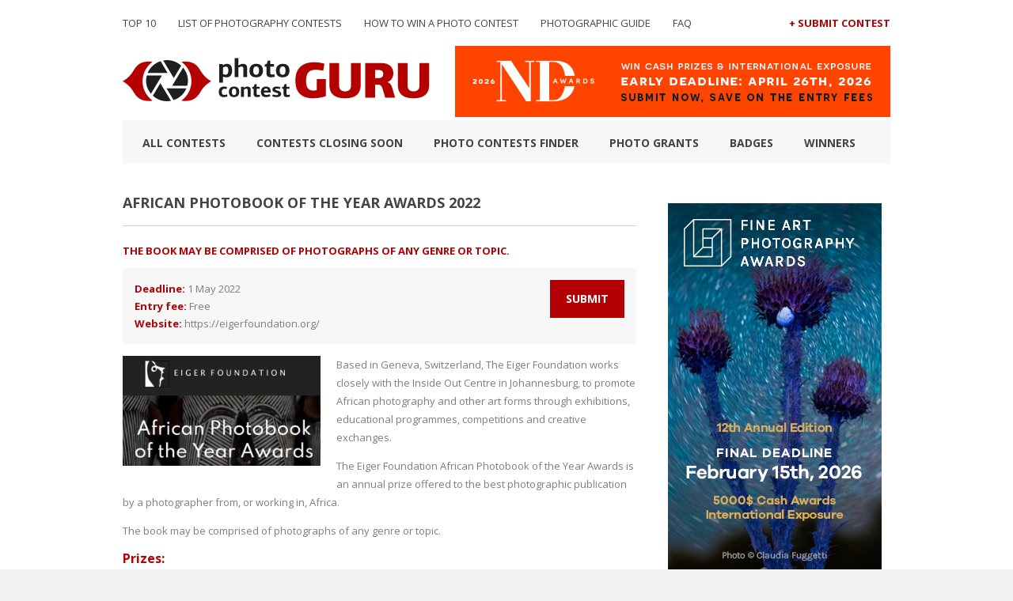

--- FILE ---
content_type: text/html; charset=UTF-8
request_url: https://photocontestguru.com/contests/african-photobook-of-the-year-awards-2022/
body_size: 9688
content:
<!DOCTYPE html>
<html dir="ltr" lang="en-US">
<head>
	<meta http-equiv="content-type" content="text/html;charset=utf-8" />
	<meta name="viewport" content="width=device-width, initial-scale=1.0">
    

  <title>African Photobook of the Year Awards 2022 - Photo Contest Guru</title>  
    
   
   
	<!--[if lt IE 9]>
	<script type="text/javascript" src="https://html5shiv.googlecode.com/svn/trunk/html5.js"></script>
	<![endif]-->
    <link rel="stylesheet" type="text/css" href="https://photocontestguru.com/wp-content/themes/guru-v2/style.css" media="screen" />
    <script src="https://ajax.googleapis.com/ajax/libs/jquery/2.1.3/jquery.min.js"></script>
    <script src="https://photocontestguru.com/wp-content/themes/guru-v2/js/scripts.js"></script>

 	
		<!-- All in One SEO 4.9.3 - aioseo.com -->
	<meta name="robots" content="max-image-preview:large" />
	<link rel="canonical" href="https://photocontestguru.com/contests/african-photobook-of-the-year-awards-2022/" />
	<meta name="generator" content="All in One SEO (AIOSEO) 4.9.3" />
		<script type="application/ld+json" class="aioseo-schema">
			{"@context":"https:\/\/schema.org","@graph":[{"@type":"BreadcrumbList","@id":"https:\/\/photocontestguru.com\/contests\/african-photobook-of-the-year-awards-2022\/#breadcrumblist","itemListElement":[{"@type":"ListItem","@id":"https:\/\/photocontestguru.com#listItem","position":1,"name":"Home","item":"https:\/\/photocontestguru.com","nextItem":{"@type":"ListItem","@id":"https:\/\/photocontestguru.com\/contests\/#listItem","name":"Photo contests finder"}},{"@type":"ListItem","@id":"https:\/\/photocontestguru.com\/contests\/#listItem","position":2,"name":"Photo contests finder","item":"https:\/\/photocontestguru.com\/contests\/","nextItem":{"@type":"ListItem","@id":"https:\/\/photocontestguru.com\/contests\/african-photobook-of-the-year-awards-2022\/#listItem","name":"African Photobook of the Year Awards 2022"},"previousItem":{"@type":"ListItem","@id":"https:\/\/photocontestguru.com#listItem","name":"Home"}},{"@type":"ListItem","@id":"https:\/\/photocontestguru.com\/contests\/african-photobook-of-the-year-awards-2022\/#listItem","position":3,"name":"African Photobook of the Year Awards 2022","previousItem":{"@type":"ListItem","@id":"https:\/\/photocontestguru.com\/contests\/#listItem","name":"Photo contests finder"}}]},{"@type":"Organization","@id":"https:\/\/photocontestguru.com\/#organization","name":"Photo Contest Guru","description":"2026 Photography Competitions List","url":"https:\/\/photocontestguru.com\/"},{"@type":"WebPage","@id":"https:\/\/photocontestguru.com\/contests\/african-photobook-of-the-year-awards-2022\/#webpage","url":"https:\/\/photocontestguru.com\/contests\/african-photobook-of-the-year-awards-2022\/","name":"African Photobook of the Year Awards 2022 - Photo Contest Guru","inLanguage":"en-US","isPartOf":{"@id":"https:\/\/photocontestguru.com\/#website"},"breadcrumb":{"@id":"https:\/\/photocontestguru.com\/contests\/african-photobook-of-the-year-awards-2022\/#breadcrumblist"},"datePublished":"2022-03-30T04:00:13+00:00","dateModified":"2022-03-30T07:53:59+00:00"},{"@type":"WebSite","@id":"https:\/\/photocontestguru.com\/#website","url":"https:\/\/photocontestguru.com\/","name":"Photo Contest Guru","description":"2026 Photography Competitions List","inLanguage":"en-US","publisher":{"@id":"https:\/\/photocontestguru.com\/#organization"}}]}
		</script>
		<!-- All in One SEO -->

<link rel='dns-prefetch' href='//stats.wp.com' />
<link rel='dns-prefetch' href='//fonts.googleapis.com' />
<link rel="alternate" title="oEmbed (JSON)" type="application/json+oembed" href="https://photocontestguru.com/wp-json/oembed/1.0/embed?url=https%3A%2F%2Fphotocontestguru.com%2Fcontests%2Fafrican-photobook-of-the-year-awards-2022%2F" />
<link rel="alternate" title="oEmbed (XML)" type="text/xml+oembed" href="https://photocontestguru.com/wp-json/oembed/1.0/embed?url=https%3A%2F%2Fphotocontestguru.com%2Fcontests%2Fafrican-photobook-of-the-year-awards-2022%2F&#038;format=xml" />
<style id='wp-img-auto-sizes-contain-inline-css' type='text/css'>
img:is([sizes=auto i],[sizes^="auto," i]){contain-intrinsic-size:3000px 1500px}
/*# sourceURL=wp-img-auto-sizes-contain-inline-css */
</style>
<style id='wp-emoji-styles-inline-css' type='text/css'>

	img.wp-smiley, img.emoji {
		display: inline !important;
		border: none !important;
		box-shadow: none !important;
		height: 1em !important;
		width: 1em !important;
		margin: 0 0.07em !important;
		vertical-align: -0.1em !important;
		background: none !important;
		padding: 0 !important;
	}
/*# sourceURL=wp-emoji-styles-inline-css */
</style>
<style id='wp-block-library-inline-css' type='text/css'>
:root{--wp-block-synced-color:#7a00df;--wp-block-synced-color--rgb:122,0,223;--wp-bound-block-color:var(--wp-block-synced-color);--wp-editor-canvas-background:#ddd;--wp-admin-theme-color:#007cba;--wp-admin-theme-color--rgb:0,124,186;--wp-admin-theme-color-darker-10:#006ba1;--wp-admin-theme-color-darker-10--rgb:0,107,160.5;--wp-admin-theme-color-darker-20:#005a87;--wp-admin-theme-color-darker-20--rgb:0,90,135;--wp-admin-border-width-focus:2px}@media (min-resolution:192dpi){:root{--wp-admin-border-width-focus:1.5px}}.wp-element-button{cursor:pointer}:root .has-very-light-gray-background-color{background-color:#eee}:root .has-very-dark-gray-background-color{background-color:#313131}:root .has-very-light-gray-color{color:#eee}:root .has-very-dark-gray-color{color:#313131}:root .has-vivid-green-cyan-to-vivid-cyan-blue-gradient-background{background:linear-gradient(135deg,#00d084,#0693e3)}:root .has-purple-crush-gradient-background{background:linear-gradient(135deg,#34e2e4,#4721fb 50%,#ab1dfe)}:root .has-hazy-dawn-gradient-background{background:linear-gradient(135deg,#faaca8,#dad0ec)}:root .has-subdued-olive-gradient-background{background:linear-gradient(135deg,#fafae1,#67a671)}:root .has-atomic-cream-gradient-background{background:linear-gradient(135deg,#fdd79a,#004a59)}:root .has-nightshade-gradient-background{background:linear-gradient(135deg,#330968,#31cdcf)}:root .has-midnight-gradient-background{background:linear-gradient(135deg,#020381,#2874fc)}:root{--wp--preset--font-size--normal:16px;--wp--preset--font-size--huge:42px}.has-regular-font-size{font-size:1em}.has-larger-font-size{font-size:2.625em}.has-normal-font-size{font-size:var(--wp--preset--font-size--normal)}.has-huge-font-size{font-size:var(--wp--preset--font-size--huge)}.has-text-align-center{text-align:center}.has-text-align-left{text-align:left}.has-text-align-right{text-align:right}.has-fit-text{white-space:nowrap!important}#end-resizable-editor-section{display:none}.aligncenter{clear:both}.items-justified-left{justify-content:flex-start}.items-justified-center{justify-content:center}.items-justified-right{justify-content:flex-end}.items-justified-space-between{justify-content:space-between}.screen-reader-text{border:0;clip-path:inset(50%);height:1px;margin:-1px;overflow:hidden;padding:0;position:absolute;width:1px;word-wrap:normal!important}.screen-reader-text:focus{background-color:#ddd;clip-path:none;color:#444;display:block;font-size:1em;height:auto;left:5px;line-height:normal;padding:15px 23px 14px;text-decoration:none;top:5px;width:auto;z-index:100000}html :where(.has-border-color){border-style:solid}html :where([style*=border-top-color]){border-top-style:solid}html :where([style*=border-right-color]){border-right-style:solid}html :where([style*=border-bottom-color]){border-bottom-style:solid}html :where([style*=border-left-color]){border-left-style:solid}html :where([style*=border-width]){border-style:solid}html :where([style*=border-top-width]){border-top-style:solid}html :where([style*=border-right-width]){border-right-style:solid}html :where([style*=border-bottom-width]){border-bottom-style:solid}html :where([style*=border-left-width]){border-left-style:solid}html :where(img[class*=wp-image-]){height:auto;max-width:100%}:where(figure){margin:0 0 1em}html :where(.is-position-sticky){--wp-admin--admin-bar--position-offset:var(--wp-admin--admin-bar--height,0px)}@media screen and (max-width:600px){html :where(.is-position-sticky){--wp-admin--admin-bar--position-offset:0px}}

/*# sourceURL=wp-block-library-inline-css */
</style><style id='global-styles-inline-css' type='text/css'>
:root{--wp--preset--aspect-ratio--square: 1;--wp--preset--aspect-ratio--4-3: 4/3;--wp--preset--aspect-ratio--3-4: 3/4;--wp--preset--aspect-ratio--3-2: 3/2;--wp--preset--aspect-ratio--2-3: 2/3;--wp--preset--aspect-ratio--16-9: 16/9;--wp--preset--aspect-ratio--9-16: 9/16;--wp--preset--color--black: #000000;--wp--preset--color--cyan-bluish-gray: #abb8c3;--wp--preset--color--white: #ffffff;--wp--preset--color--pale-pink: #f78da7;--wp--preset--color--vivid-red: #cf2e2e;--wp--preset--color--luminous-vivid-orange: #ff6900;--wp--preset--color--luminous-vivid-amber: #fcb900;--wp--preset--color--light-green-cyan: #7bdcb5;--wp--preset--color--vivid-green-cyan: #00d084;--wp--preset--color--pale-cyan-blue: #8ed1fc;--wp--preset--color--vivid-cyan-blue: #0693e3;--wp--preset--color--vivid-purple: #9b51e0;--wp--preset--gradient--vivid-cyan-blue-to-vivid-purple: linear-gradient(135deg,rgb(6,147,227) 0%,rgb(155,81,224) 100%);--wp--preset--gradient--light-green-cyan-to-vivid-green-cyan: linear-gradient(135deg,rgb(122,220,180) 0%,rgb(0,208,130) 100%);--wp--preset--gradient--luminous-vivid-amber-to-luminous-vivid-orange: linear-gradient(135deg,rgb(252,185,0) 0%,rgb(255,105,0) 100%);--wp--preset--gradient--luminous-vivid-orange-to-vivid-red: linear-gradient(135deg,rgb(255,105,0) 0%,rgb(207,46,46) 100%);--wp--preset--gradient--very-light-gray-to-cyan-bluish-gray: linear-gradient(135deg,rgb(238,238,238) 0%,rgb(169,184,195) 100%);--wp--preset--gradient--cool-to-warm-spectrum: linear-gradient(135deg,rgb(74,234,220) 0%,rgb(151,120,209) 20%,rgb(207,42,186) 40%,rgb(238,44,130) 60%,rgb(251,105,98) 80%,rgb(254,248,76) 100%);--wp--preset--gradient--blush-light-purple: linear-gradient(135deg,rgb(255,206,236) 0%,rgb(152,150,240) 100%);--wp--preset--gradient--blush-bordeaux: linear-gradient(135deg,rgb(254,205,165) 0%,rgb(254,45,45) 50%,rgb(107,0,62) 100%);--wp--preset--gradient--luminous-dusk: linear-gradient(135deg,rgb(255,203,112) 0%,rgb(199,81,192) 50%,rgb(65,88,208) 100%);--wp--preset--gradient--pale-ocean: linear-gradient(135deg,rgb(255,245,203) 0%,rgb(182,227,212) 50%,rgb(51,167,181) 100%);--wp--preset--gradient--electric-grass: linear-gradient(135deg,rgb(202,248,128) 0%,rgb(113,206,126) 100%);--wp--preset--gradient--midnight: linear-gradient(135deg,rgb(2,3,129) 0%,rgb(40,116,252) 100%);--wp--preset--font-size--small: 13px;--wp--preset--font-size--medium: 20px;--wp--preset--font-size--large: 36px;--wp--preset--font-size--x-large: 42px;--wp--preset--spacing--20: 0.44rem;--wp--preset--spacing--30: 0.67rem;--wp--preset--spacing--40: 1rem;--wp--preset--spacing--50: 1.5rem;--wp--preset--spacing--60: 2.25rem;--wp--preset--spacing--70: 3.38rem;--wp--preset--spacing--80: 5.06rem;--wp--preset--shadow--natural: 6px 6px 9px rgba(0, 0, 0, 0.2);--wp--preset--shadow--deep: 12px 12px 50px rgba(0, 0, 0, 0.4);--wp--preset--shadow--sharp: 6px 6px 0px rgba(0, 0, 0, 0.2);--wp--preset--shadow--outlined: 6px 6px 0px -3px rgb(255, 255, 255), 6px 6px rgb(0, 0, 0);--wp--preset--shadow--crisp: 6px 6px 0px rgb(0, 0, 0);}:where(.is-layout-flex){gap: 0.5em;}:where(.is-layout-grid){gap: 0.5em;}body .is-layout-flex{display: flex;}.is-layout-flex{flex-wrap: wrap;align-items: center;}.is-layout-flex > :is(*, div){margin: 0;}body .is-layout-grid{display: grid;}.is-layout-grid > :is(*, div){margin: 0;}:where(.wp-block-columns.is-layout-flex){gap: 2em;}:where(.wp-block-columns.is-layout-grid){gap: 2em;}:where(.wp-block-post-template.is-layout-flex){gap: 1.25em;}:where(.wp-block-post-template.is-layout-grid){gap: 1.25em;}.has-black-color{color: var(--wp--preset--color--black) !important;}.has-cyan-bluish-gray-color{color: var(--wp--preset--color--cyan-bluish-gray) !important;}.has-white-color{color: var(--wp--preset--color--white) !important;}.has-pale-pink-color{color: var(--wp--preset--color--pale-pink) !important;}.has-vivid-red-color{color: var(--wp--preset--color--vivid-red) !important;}.has-luminous-vivid-orange-color{color: var(--wp--preset--color--luminous-vivid-orange) !important;}.has-luminous-vivid-amber-color{color: var(--wp--preset--color--luminous-vivid-amber) !important;}.has-light-green-cyan-color{color: var(--wp--preset--color--light-green-cyan) !important;}.has-vivid-green-cyan-color{color: var(--wp--preset--color--vivid-green-cyan) !important;}.has-pale-cyan-blue-color{color: var(--wp--preset--color--pale-cyan-blue) !important;}.has-vivid-cyan-blue-color{color: var(--wp--preset--color--vivid-cyan-blue) !important;}.has-vivid-purple-color{color: var(--wp--preset--color--vivid-purple) !important;}.has-black-background-color{background-color: var(--wp--preset--color--black) !important;}.has-cyan-bluish-gray-background-color{background-color: var(--wp--preset--color--cyan-bluish-gray) !important;}.has-white-background-color{background-color: var(--wp--preset--color--white) !important;}.has-pale-pink-background-color{background-color: var(--wp--preset--color--pale-pink) !important;}.has-vivid-red-background-color{background-color: var(--wp--preset--color--vivid-red) !important;}.has-luminous-vivid-orange-background-color{background-color: var(--wp--preset--color--luminous-vivid-orange) !important;}.has-luminous-vivid-amber-background-color{background-color: var(--wp--preset--color--luminous-vivid-amber) !important;}.has-light-green-cyan-background-color{background-color: var(--wp--preset--color--light-green-cyan) !important;}.has-vivid-green-cyan-background-color{background-color: var(--wp--preset--color--vivid-green-cyan) !important;}.has-pale-cyan-blue-background-color{background-color: var(--wp--preset--color--pale-cyan-blue) !important;}.has-vivid-cyan-blue-background-color{background-color: var(--wp--preset--color--vivid-cyan-blue) !important;}.has-vivid-purple-background-color{background-color: var(--wp--preset--color--vivid-purple) !important;}.has-black-border-color{border-color: var(--wp--preset--color--black) !important;}.has-cyan-bluish-gray-border-color{border-color: var(--wp--preset--color--cyan-bluish-gray) !important;}.has-white-border-color{border-color: var(--wp--preset--color--white) !important;}.has-pale-pink-border-color{border-color: var(--wp--preset--color--pale-pink) !important;}.has-vivid-red-border-color{border-color: var(--wp--preset--color--vivid-red) !important;}.has-luminous-vivid-orange-border-color{border-color: var(--wp--preset--color--luminous-vivid-orange) !important;}.has-luminous-vivid-amber-border-color{border-color: var(--wp--preset--color--luminous-vivid-amber) !important;}.has-light-green-cyan-border-color{border-color: var(--wp--preset--color--light-green-cyan) !important;}.has-vivid-green-cyan-border-color{border-color: var(--wp--preset--color--vivid-green-cyan) !important;}.has-pale-cyan-blue-border-color{border-color: var(--wp--preset--color--pale-cyan-blue) !important;}.has-vivid-cyan-blue-border-color{border-color: var(--wp--preset--color--vivid-cyan-blue) !important;}.has-vivid-purple-border-color{border-color: var(--wp--preset--color--vivid-purple) !important;}.has-vivid-cyan-blue-to-vivid-purple-gradient-background{background: var(--wp--preset--gradient--vivid-cyan-blue-to-vivid-purple) !important;}.has-light-green-cyan-to-vivid-green-cyan-gradient-background{background: var(--wp--preset--gradient--light-green-cyan-to-vivid-green-cyan) !important;}.has-luminous-vivid-amber-to-luminous-vivid-orange-gradient-background{background: var(--wp--preset--gradient--luminous-vivid-amber-to-luminous-vivid-orange) !important;}.has-luminous-vivid-orange-to-vivid-red-gradient-background{background: var(--wp--preset--gradient--luminous-vivid-orange-to-vivid-red) !important;}.has-very-light-gray-to-cyan-bluish-gray-gradient-background{background: var(--wp--preset--gradient--very-light-gray-to-cyan-bluish-gray) !important;}.has-cool-to-warm-spectrum-gradient-background{background: var(--wp--preset--gradient--cool-to-warm-spectrum) !important;}.has-blush-light-purple-gradient-background{background: var(--wp--preset--gradient--blush-light-purple) !important;}.has-blush-bordeaux-gradient-background{background: var(--wp--preset--gradient--blush-bordeaux) !important;}.has-luminous-dusk-gradient-background{background: var(--wp--preset--gradient--luminous-dusk) !important;}.has-pale-ocean-gradient-background{background: var(--wp--preset--gradient--pale-ocean) !important;}.has-electric-grass-gradient-background{background: var(--wp--preset--gradient--electric-grass) !important;}.has-midnight-gradient-background{background: var(--wp--preset--gradient--midnight) !important;}.has-small-font-size{font-size: var(--wp--preset--font-size--small) !important;}.has-medium-font-size{font-size: var(--wp--preset--font-size--medium) !important;}.has-large-font-size{font-size: var(--wp--preset--font-size--large) !important;}.has-x-large-font-size{font-size: var(--wp--preset--font-size--x-large) !important;}
/*# sourceURL=global-styles-inline-css */
</style>

<style id='classic-theme-styles-inline-css' type='text/css'>
/*! This file is auto-generated */
.wp-block-button__link{color:#fff;background-color:#32373c;border-radius:9999px;box-shadow:none;text-decoration:none;padding:calc(.667em + 2px) calc(1.333em + 2px);font-size:1.125em}.wp-block-file__button{background:#32373c;color:#fff;text-decoration:none}
/*# sourceURL=/wp-includes/css/classic-themes.min.css */
</style>
<link rel='stylesheet' id='wpb-google-fonts-css' href='https://fonts.googleapis.com/css?family=Open+Sans%3A400%2C700&#038;ver=6.9' type='text/css' media='all' />
<link rel='stylesheet' id='wppb_stylesheet-css' href='https://photocontestguru.com/wp-content/plugins/profile-builder/assets/css/style-front-end.css?ver=3.15.3' type='text/css' media='all' />
<link rel="https://api.w.org/" href="https://photocontestguru.com/wp-json/" /><link rel="EditURI" type="application/rsd+xml" title="RSD" href="https://photocontestguru.com/xmlrpc.php?rsd" />
<meta name="generator" content="WordPress 6.9" />
<link rel='shortlink' href='https://photocontestguru.com/?p=11812' />
<!-- Global site tag (gtag.js) - Google Analytics -->
<script async src="https://www.googletagmanager.com/gtag/js?id=UA-116077641-1"></script>
<script>
  window.dataLayer = window.dataLayer || [];
  function gtag(){dataLayer.push(arguments);}
  gtag('js', new Date());

  gtag('config', 'UA-116077641-1');
</script>
<link rel="shortcut icon" href="https://photocontestguru.com/wp-content/uploads/2015/12/favicon.png" />	<style>img#wpstats{display:none}</style>
		<div id="fb-root"></div>
<script>(function(d, s, id) {
  var js, fjs = d.getElementsByTagName(s)[0];
  if (d.getElementById(id)) return;
  js = d.createElement(s); js.id = id;
  js.src = "//connect.facebook.net/en_US/sdk.js#xfbml=1&version=v2.5&appId=251610015042714";
  fjs.parentNode.insertBefore(js, fjs);
}(document, 'script', 'facebook-jssdk'));</script>    <script>
        
        jQuery(document).ready(function($) {
            $('#nav-toggle').click(function() {
                $('.nav--mobile').toggle('slow');
            }); 
        });
        
    </script>

</head>
<body data-rsssl=1 class="wp-singular contests-template-default single single-contests postid-11812 wp-theme-guru-v2" >
    <div class="container-wrap">
        <div class="container">
            <header id="header">
                <div class="nav--holder">
                    <nav class="nav--header nav">
                        <div class="menu-nav-header-container"><ul id="menu-nav-header" class="menu"><li id="menu-item-9960" class="menu-item menu-item-type-post_type menu-item-object-page menu-item-9960"><a href="https://photocontestguru.com/the-best-photo-contests-to-enter-in-2026/">TOP 10</a></li>
<li id="menu-item-62" class="menu-item menu-item-type-post_type menu-item-object-page menu-item-home menu-item-62"><a href="https://photocontestguru.com/">List of Photography Contests</a></li>
<li id="menu-item-2357" class="menu-item menu-item-type-post_type menu-item-object-page menu-item-2357"><a href="https://photocontestguru.com/how-to-win-a-photo-contest-tips-and-tricks/">How to Win a Photo Contest</a></li>
<li id="menu-item-8001" class="menu-item menu-item-type-post_type menu-item-object-page menu-item-8001"><a href="https://photocontestguru.com/online-photographic-guide/">Photographic guide</a></li>
<li id="menu-item-7535" class="menu-item menu-item-type-post_type menu-item-object-page menu-item-7535"><a href="https://photocontestguru.com/faq/">FAQ</a></li>
</ul></div>                    </nav>

                    <nav class="nav--contest nav">
                        <div class="menu-nav-contest-container"><ul id="menu-nav-contest" class="menu"><li id="menu-item-61" class="menu-item menu-item-type-post_type menu-item-object-page menu-item-61"><a href="https://photocontestguru.com/submit-contest/">+ Submit Contest</a></li>
</ul></div>                    </nav>
                </div>

                <div>
                                    

                     <div class="header--logo">
                        <a href="https://photocontestguru.com">
                            <img src="https://photocontestguru.com/wp-content/uploads/2015/04/logo.png" alt="photo contest guru logo"/>
                        </a>
                    </div>



                        
                   









                
                <a id="nav-toggle"><span></span></a>

                <nav class="nav--mobile nav">
                    <div class="menu-nav-header-container"><ul id="menu-nav-header-1" class="menu"><li class="menu-item menu-item-type-post_type menu-item-object-page menu-item-9960"><a href="https://photocontestguru.com/the-best-photo-contests-to-enter-in-2026/">TOP 10</a></li>
<li class="menu-item menu-item-type-post_type menu-item-object-page menu-item-home menu-item-62"><a href="https://photocontestguru.com/">List of Photography Contests</a></li>
<li class="menu-item menu-item-type-post_type menu-item-object-page menu-item-2357"><a href="https://photocontestguru.com/how-to-win-a-photo-contest-tips-and-tricks/">How to Win a Photo Contest</a></li>
<li class="menu-item menu-item-type-post_type menu-item-object-page menu-item-8001"><a href="https://photocontestguru.com/online-photographic-guide/">Photographic guide</a></li>
<li class="menu-item menu-item-type-post_type menu-item-object-page menu-item-7535"><a href="https://photocontestguru.com/faq/">FAQ</a></li>
</ul></div>                    <div class="menu-nav-contest-container"><ul id="menu-nav-contest-1" class="menu"><li class="menu-item menu-item-type-post_type menu-item-object-page menu-item-61"><a href="https://photocontestguru.com/submit-contest/">+ Submit Contest</a></li>
</ul></div>                </nav>

                                    <div class="header--ads ads">
                                            <a href="https://ndawards.net/" target="_blank">
                            <img src="https://photocontestguru.com/wp-content/uploads/2026/01/550x90_nda_1.png">
                        </a>
                                        </div>
                                </div>



                <nav class="nav--main nav">
                    <div class="menu-nav-main-container"><ul id="menu-nav-main" class="menu"><li id="menu-item-66" class="menu-item menu-item-type-post_type menu-item-object-page menu-item-66"><a href="https://photocontestguru.com/all-contests/">All Contests</a></li>
<li id="menu-item-68" class="menu-item menu-item-type-post_type menu-item-object-page menu-item-68"><a href="https://photocontestguru.com/closing-soon/">Contests closing soon</a></li>
<li id="menu-item-69" class="menu-item menu-item-type-custom menu-item-object-custom menu-item-69"><a href="https://photocontestguru.com/contests/">Photo contests finder</a></li>
<li id="menu-item-757" class="menu-item menu-item-type-post_type menu-item-object-page menu-item-757"><a href="https://photocontestguru.com/list-of-photo-grants-funds-awards/">Photo Grants</a></li>
<li id="menu-item-215" class="menu-item menu-item-type-post_type menu-item-object-page menu-item-215"><a href="https://photocontestguru.com/badges/">Badges</a></li>
<li id="menu-item-870" class="menu-item menu-item-type-post_type menu-item-object-page current_page_parent menu-item-870"><a href="https://photocontestguru.com/blog/">Winners</a></li>
</ul></div>                </nav>
            </header>
<div id="main--content">

        <article class="contest--full">
        <h1 class="contest--title">African Photobook of the Year Awards 2022</h1>

<div class="post--content">

    <h2 class="contest--teaser">The book may be comprised of photographs of any genre or topic.</h2>

    <div class="contest--highlight">
        <ul>
            <li><strong>Deadline: </strong>1 May 2022</li>
            <li><strong>Entry fee: </strong>Free</li>
            <li><strong>Website: </strong><a href="https://eigerfoundation.org/" rel="nofollow" target="_blank">https://eigerfoundation.org/</a></li>
        </ul>
        <a class="btn btn--submit" href="https://eigerfoundation.org/" target="_blank">Submit</a>
    </div>

    <div class="contest--description">
    <img class="contest--logo" src="https://photocontestguru.com/wp-content/uploads/2022/03/African-Photobook-of-the-Year-Award-600x334.jpg" alt="African Photobook of the Year Awards 2022" title="Photography competition African Photobook of the Year Awards 2022"/>        <p>Based in Geneva, Switzerland, The Eiger Foundation works closely with the Inside Out Centre in Johannesburg, to promote African photography and other art forms through exhibitions, educational programmes, competitions and creative exchanges. </p>
<p>The Eiger Foundation African Photobook of the Year Awards is an annual prize offered to the best photographic publication by a photographer from, or working in, Africa. </p>
<p>The book may be comprised of photographs of any genre or topic.</p>
    </div>

    <div class="contest--terms">
        <h3>Prizes:</h3>
        <p>- A $20,000 prize will be awarded to the photographer(s)/artist(s) whose finished, publicly available photobook is judged to be the best of the year.<br />
- Five books will be selected for the shortlist, presented on THE EIGER FOUNDATION website accompanied by the jury’s comments. The four runner-ups of the shortlisted photographers will receive a prize of $3,000 each.<br />
- The shortlist will be produced on, or before, the 1 September 2022, and the winner will be announced shortly after.</p>
        <h3>Eligibility:</h3>
        <p>Books must be by an African photographer or a publisher established on the African continent.</p>
        <h3>Copyrights &amp; Usage Rights:</h3>
        <p>THE EIGER FOUNDATION shall have the right to acquire a physical copy of the book from competitors as part of judging process.</p>
        <h3>Theme:</h3>
        <p>
        
                    <a href="https://photocontestguru.com/contests/?contest_theme=Open Theme">Open Theme</a>
                </p>
    </div>

</div>    </article>
        
</div>

<aside id="sidebar">
    <div class="half">			<div class="textwidget"><p><a href="https://fineartphotoawards.com/"><img decoding="async" src="https://photocontestguru.com/wp-content/uploads/2026/01/FAPA_banner_final_deadline_1.png" alt="Fine Art Photography Awards 2026 Photo Contest" /></a></p>
</div>
		</div><div class="half">			<div class="textwidget"><div class="fb-page" data-href="https://www.facebook.com/photocontestguru/" data-width="290" data-small-header="false" data-adapt-container-width="true" data-hide-cover="false" data-show-facepile="true"><blockquote cite="https://www.facebook.com/photocontestguru/" class="fb-xfbml-parse-ignore"><a href="https://www.facebook.com/photocontestguru/">Photo Contest Guru</a></blockquote></div><br><br></div>
		</div><div class="half">			<div class="textwidget"><p><a href="https://photocontestguru.com/free-photo-contest-list/"><img decoding="async" src="https://photocontestguru.com/wp-content/uploads/2017/09/free_photo_contests.png" alt="Free Photo Contests List" /></a></p>
</div>
		</div><div class="half">			<div class="textwidget"><p><a href="https://photocontestguru.com/free-photo-contest-list/"><strong>Free Photo Contests 2026</strong></a></p>
</div>
		</div><div class="half"><h4> </h4>			<div class="textwidget"><h2>ONLINE PHOTOGRAPHIC GUIDE</h2>
<ul class="list-link">
<li><a href="https://photocontestguru.com/the-best-photo-contests-to-enter-in-2026/">The best photo contest 2026</a></li>
<li><a href="https://photocontestguru.com/how-to-win-a-photo-contest-tips-and-tricks/">How do you win a photo contest?</a></li>
<li><a href="https://photocontestguru.com/competitive-photography-the-analysis-of-a-photo/">Competitive photography – the analysis of a photo</a></li>
<li><a href="https://photocontestguru.com/a-perfect-photo-how-to-take-one/">A perfect photo, how to take one?</a></li>
<li><a href="https://photocontestguru.com/signs-and-symbols-within-the-photography/">Signs and symbols within the photography</a></li>
<li><a href="https://photocontestguru.com/how-to-pass-on-a-hidden-message-within-photography/">How to pass on a hidden message within photography?</a></li>
<li><a href="https://photocontestguru.com/the-story-of-one-photo/">The story of one photo</a></li>
<li><a href="https://photocontestguru.com/photography-how-to-start-off/">Photography: How to start off?</a></li>
<li><a href="https://photocontestguru.com/artistic-consciousness-within-modern-photography/">Artistic consciousness within modern photography</a></li>
<li><a href="https://photocontestguru.com/the-esthetical-value-of-photography/">The esthetical value of photography</a></li>
<li><a href="https://photocontestguru.com/photographers-profession-a-merchant-or-an-artist/">Photographer’s profession. A merchant or an artist?</a></li>
</ul>
<p><span style="margin-bottom: 20px;"> </span></p>
</div>
		</div><div class="half">			<div class="textwidget"><p></br></p>
</div>
		</div>        
    <div class="half">
    
   
    
    <section class="contest--closing">
    <h2>Closing soon</h2>
        
            <div class="contest--details">
    <p class="date">31 January 2026</p>
    <h3 class="contest--title"><a href="https://photocontestguru.com/contests/borders-calling-enrs-photo-competition-for-students/">Borders calling: ENRS’ Photo competition for students</a></h3>
</div>
        
            <div class="contest--details">
    <p class="date">31 January 2026</p>
    <h3 class="contest--title"><a href="https://photocontestguru.com/contests/human-body-the-art-of-seeing-ourselves/">Human Body &#8211; the art of seeing ourselves</a></h3>
</div>
        
            <div class="contest--details">
    <p class="date">31 January 2026</p>
    <h3 class="contest--title"><a href="https://photocontestguru.com/contests/open-call-for-exhibition-home-s/">OPEN CALL FOR EXHIBITION: HOME-S</a></h3>
</div>
        
            <div class="contest--details">
    <p class="date">31 January 2026</p>
    <h3 class="contest--title"><a href="https://photocontestguru.com/contests/fe-sk-book-award-2026/">FE+SK Book Award 2026</a></h3>
</div>
        
            <div class="contest--details">
    <p class="date">31 January 2026</p>
    <h3 class="contest--title"><a href="https://photocontestguru.com/contests/human-body/">Human Body</a></h3>
</div>
        
            <div class="contest--details">
    <p class="date">31 January 2026</p>
    <h3 class="contest--title"><a href="https://photocontestguru.com/contests/camerapro-capture-the-moment/">CameraPro Capture the Moment</a></h3>
</div>
        
            <div class="contest--details">
    <p class="date">1 February 2026</p>
    <h3 class="contest--title"><a href="https://photocontestguru.com/contests/the-womans-gaze/">The Woman’s Gaze</a></h3>
</div>
        
            <div class="contest--details">
    <p class="date">1 February 2026</p>
    <h3 class="contest--title"><a href="https://photocontestguru.com/contests/vivian-maier-international-photo-competition/">Vivian Maier International Photo Competition</a></h3>
</div>
        
            <div class="contest--details">
    <p class="date">1 February 2026</p>
    <h3 class="contest--title"><a href="https://photocontestguru.com/contests/numbers-symbols-and-letters/">Numbers, Symbols, and Letters</a></h3>
</div>
        
            <div class="contest--details">
    <p class="date">4 February 2026</p>
    <h3 class="contest--title"><a href="https://photocontestguru.com/contests/vibrant-colors-art-challenge-2026-free-entry-for-early-entries/">Vibrant Colors Art Challenge 2026 | Free Entry for Early Entries</a></h3>
</div>
            </section>    

    
        </div>
</aside>
            <footer id="footer">
                <nav class="footer--nav nav">
                    <div class="menu-nav-footer-container"><ul id="menu-nav-footer" class="menu"><li id="menu-item-52" class="menu-item menu-item-type-post_type menu-item-object-page menu-item-home menu-item-52"><a href="https://photocontestguru.com/">List of Photography Contests</a></li>
<li id="menu-item-55" class="menu-item menu-item-type-post_type menu-item-object-page menu-item-55"><a href="https://photocontestguru.com/all-contests/">All Contests</a></li>
<li id="menu-item-57" class="menu-item menu-item-type-post_type menu-item-object-page menu-item-57"><a href="https://photocontestguru.com/closing-soon/">Closing Soon</a></li>
<li id="menu-item-60" class="menu-item menu-item-type-custom menu-item-object-custom menu-item-60"><a href="https://photocontestguru.com/contests/">Contest Finder</a></li>
<li id="menu-item-3110" class="menu-item menu-item-type-post_type menu-item-object-page menu-item-3110"><a href="https://photocontestguru.com/free-photo-contest-list/">Free Photo Contests List 2026</a></li>
<li id="menu-item-212" class="menu-item menu-item-type-post_type menu-item-object-page menu-item-212"><a href="https://photocontestguru.com/badges/">Badges</a></li>
<li id="menu-item-5343" class="menu-item menu-item-type-post_type menu-item-object-page menu-item-5343"><a href="https://photocontestguru.com/terms-of-use-and-privacy-policy/">Terms of Use and Privacy Policy</a></li>
<li id="menu-item-59" class="menu-item menu-item-type-post_type menu-item-object-page menu-item-59"><a href="https://photocontestguru.com/submit-contest/">Submit New Contest</a></li>
</ul></div>                </nav>
                <div class="footer--copyright">
                    Photo Contest Guru © 2026                </div>
                <script type="speculationrules">
{"prefetch":[{"source":"document","where":{"and":[{"href_matches":"/*"},{"not":{"href_matches":["/wp-*.php","/wp-admin/*","/wp-content/uploads/*","/wp-content/*","/wp-content/plugins/*","/wp-content/themes/guru-v2/*","/*\\?(.+)"]}},{"not":{"selector_matches":"a[rel~=\"nofollow\"]"}},{"not":{"selector_matches":".no-prefetch, .no-prefetch a"}}]},"eagerness":"conservative"}]}
</script>
<style type="text/css"> 
         /* Hide reCAPTCHA V3 badge */
        .grecaptcha-badge {
        
            visibility: hidden !important;
        
        }
    </style><script type="text/javascript" id="jetpack-stats-js-before">
/* <![CDATA[ */
_stq = window._stq || [];
_stq.push([ "view", {"v":"ext","blog":"94332905","post":"11812","tz":"0","srv":"photocontestguru.com","j":"1:15.4"} ]);
_stq.push([ "clickTrackerInit", "94332905", "11812" ]);
//# sourceURL=jetpack-stats-js-before
/* ]]> */
</script>
<script type="text/javascript" src="https://stats.wp.com/e-202605.js" id="jetpack-stats-js" defer="defer" data-wp-strategy="defer"></script>
<script id="wp-emoji-settings" type="application/json">
{"baseUrl":"https://s.w.org/images/core/emoji/17.0.2/72x72/","ext":".png","svgUrl":"https://s.w.org/images/core/emoji/17.0.2/svg/","svgExt":".svg","source":{"concatemoji":"https://photocontestguru.com/wp-includes/js/wp-emoji-release.min.js?ver=6.9"}}
</script>
<script type="module">
/* <![CDATA[ */
/*! This file is auto-generated */
const a=JSON.parse(document.getElementById("wp-emoji-settings").textContent),o=(window._wpemojiSettings=a,"wpEmojiSettingsSupports"),s=["flag","emoji"];function i(e){try{var t={supportTests:e,timestamp:(new Date).valueOf()};sessionStorage.setItem(o,JSON.stringify(t))}catch(e){}}function c(e,t,n){e.clearRect(0,0,e.canvas.width,e.canvas.height),e.fillText(t,0,0);t=new Uint32Array(e.getImageData(0,0,e.canvas.width,e.canvas.height).data);e.clearRect(0,0,e.canvas.width,e.canvas.height),e.fillText(n,0,0);const a=new Uint32Array(e.getImageData(0,0,e.canvas.width,e.canvas.height).data);return t.every((e,t)=>e===a[t])}function p(e,t){e.clearRect(0,0,e.canvas.width,e.canvas.height),e.fillText(t,0,0);var n=e.getImageData(16,16,1,1);for(let e=0;e<n.data.length;e++)if(0!==n.data[e])return!1;return!0}function u(e,t,n,a){switch(t){case"flag":return n(e,"\ud83c\udff3\ufe0f\u200d\u26a7\ufe0f","\ud83c\udff3\ufe0f\u200b\u26a7\ufe0f")?!1:!n(e,"\ud83c\udde8\ud83c\uddf6","\ud83c\udde8\u200b\ud83c\uddf6")&&!n(e,"\ud83c\udff4\udb40\udc67\udb40\udc62\udb40\udc65\udb40\udc6e\udb40\udc67\udb40\udc7f","\ud83c\udff4\u200b\udb40\udc67\u200b\udb40\udc62\u200b\udb40\udc65\u200b\udb40\udc6e\u200b\udb40\udc67\u200b\udb40\udc7f");case"emoji":return!a(e,"\ud83e\u1fac8")}return!1}function f(e,t,n,a){let r;const o=(r="undefined"!=typeof WorkerGlobalScope&&self instanceof WorkerGlobalScope?new OffscreenCanvas(300,150):document.createElement("canvas")).getContext("2d",{willReadFrequently:!0}),s=(o.textBaseline="top",o.font="600 32px Arial",{});return e.forEach(e=>{s[e]=t(o,e,n,a)}),s}function r(e){var t=document.createElement("script");t.src=e,t.defer=!0,document.head.appendChild(t)}a.supports={everything:!0,everythingExceptFlag:!0},new Promise(t=>{let n=function(){try{var e=JSON.parse(sessionStorage.getItem(o));if("object"==typeof e&&"number"==typeof e.timestamp&&(new Date).valueOf()<e.timestamp+604800&&"object"==typeof e.supportTests)return e.supportTests}catch(e){}return null}();if(!n){if("undefined"!=typeof Worker&&"undefined"!=typeof OffscreenCanvas&&"undefined"!=typeof URL&&URL.createObjectURL&&"undefined"!=typeof Blob)try{var e="postMessage("+f.toString()+"("+[JSON.stringify(s),u.toString(),c.toString(),p.toString()].join(",")+"));",a=new Blob([e],{type:"text/javascript"});const r=new Worker(URL.createObjectURL(a),{name:"wpTestEmojiSupports"});return void(r.onmessage=e=>{i(n=e.data),r.terminate(),t(n)})}catch(e){}i(n=f(s,u,c,p))}t(n)}).then(e=>{for(const n in e)a.supports[n]=e[n],a.supports.everything=a.supports.everything&&a.supports[n],"flag"!==n&&(a.supports.everythingExceptFlag=a.supports.everythingExceptFlag&&a.supports[n]);var t;a.supports.everythingExceptFlag=a.supports.everythingExceptFlag&&!a.supports.flag,a.supports.everything||((t=a.source||{}).concatemoji?r(t.concatemoji):t.wpemoji&&t.twemoji&&(r(t.twemoji),r(t.wpemoji)))});
//# sourceURL=https://photocontestguru.com/wp-includes/js/wp-emoji-loader.min.js
/* ]]> */
</script>
                




            </footer>
        </div>
    </div>
</body>


<!--

    Caffeine turned into code by

            ┌───┐
            │ P │
            └───│───┐
                │ P │
                └───┘

        Patryk Pawłowski
        http://patryk.me

-->